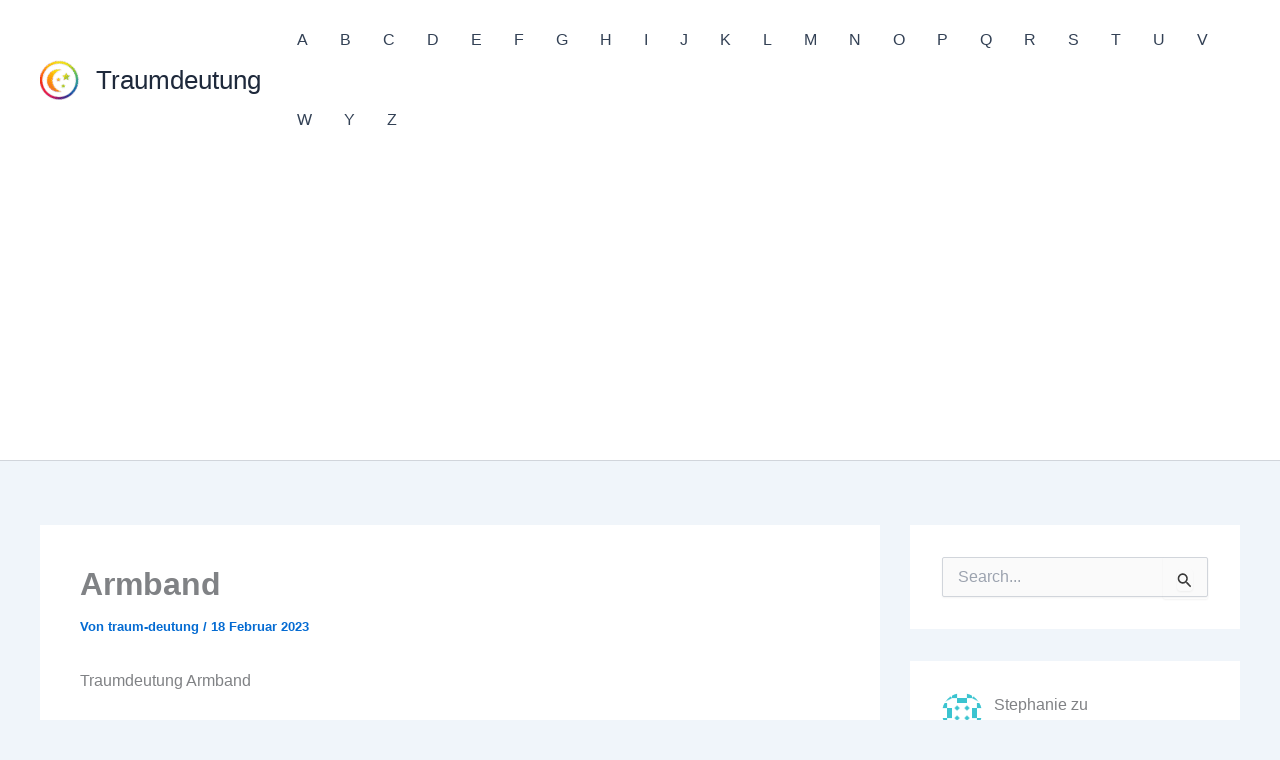

--- FILE ---
content_type: text/html; charset=UTF-8
request_url: https://www.traumedeuten.de/traumdeutung-armband/
body_size: 17032
content:
<!DOCTYPE html>
<html lang="de">
<head>
<meta charset="UTF-8">
<meta name="viewport" content="width=device-width, initial-scale=1">
	<link rel="profile" href="https://gmpg.org/xfn/11"> 
	<meta name='robots' content='index, follow, max-image-preview:large, max-snippet:-1, max-video-preview:-1' />

	<!-- This site is optimized with the Yoast SEO plugin v26.8 - https://yoast.com/product/yoast-seo-wordpress/ -->
	<title>Traumdeutung Armband - Bedeutung Traumsymbol Armband</title>
	<meta name="description" content="Traumdeutung Armband Ein Armband im Traum symbolisiert Schönheit, Einzigartigkeit und Wert. Es kann auch eine Verbindung zu einer Person oder einem Ort" />
	<link rel="canonical" href="https://www.traumedeuten.de/traumdeutung-armband/" />
	<meta property="og:locale" content="de_DE" />
	<meta property="og:type" content="article" />
	<meta property="og:title" content="Traumdeutung Armband - Bedeutung Traumsymbol Armband" />
	<meta property="og:description" content="Traumdeutung Armband Ein Armband im Traum symbolisiert Schönheit, Einzigartigkeit und Wert. Es kann auch eine Verbindung zu einer Person oder einem Ort" />
	<meta property="og:url" content="https://www.traumedeuten.de/traumdeutung-armband/" />
	<meta property="og:site_name" content="Traumdeutung" />
	<meta property="article:published_time" content="2023-02-18T11:20:28+00:00" />
	<meta property="og:image" content="https://www.traumedeuten.de/wp-content/uploads/2023/02/armband.jpg" />
	<meta property="og:image:width" content="1008" />
	<meta property="og:image:height" content="1280" />
	<meta property="og:image:type" content="image/jpeg" />
	<meta name="author" content="traum-deutung" />
	<meta name="twitter:card" content="summary_large_image" />
	<meta name="twitter:label1" content="Verfasst von" />
	<meta name="twitter:data1" content="traum-deutung" />
	<meta name="twitter:label2" content="Geschätzte Lesezeit" />
	<meta name="twitter:data2" content="2 Minuten" />
	<script type="application/ld+json" class="yoast-schema-graph">{"@context":"https://schema.org","@graph":[{"@type":"Article","@id":"https://www.traumedeuten.de/traumdeutung-armband/#article","isPartOf":{"@id":"https://www.traumedeuten.de/traumdeutung-armband/"},"author":{"name":"traum-deutung","@id":"https://www.traumedeuten.de/#/schema/person/60077bf4f8d55a3f31707fe8081e5f7b"},"headline":"Armband","datePublished":"2023-02-18T11:20:28+00:00","mainEntityOfPage":{"@id":"https://www.traumedeuten.de/traumdeutung-armband/"},"wordCount":419,"commentCount":0,"publisher":{"@id":"https://www.traumedeuten.de/#organization"},"image":{"@id":"https://www.traumedeuten.de/traumdeutung-armband/#primaryimage"},"thumbnailUrl":"https://www.traumedeuten.de/wp-content/uploads/2023/02/armband.jpg","articleSection":["A"],"inLanguage":"de","potentialAction":[{"@type":"CommentAction","name":"Comment","target":["https://www.traumedeuten.de/traumdeutung-armband/#respond"]}]},{"@type":"WebPage","@id":"https://www.traumedeuten.de/traumdeutung-armband/","url":"https://www.traumedeuten.de/traumdeutung-armband/","name":"Traumdeutung Armband - Bedeutung Traumsymbol Armband","isPartOf":{"@id":"https://www.traumedeuten.de/#website"},"primaryImageOfPage":{"@id":"https://www.traumedeuten.de/traumdeutung-armband/#primaryimage"},"image":{"@id":"https://www.traumedeuten.de/traumdeutung-armband/#primaryimage"},"thumbnailUrl":"https://www.traumedeuten.de/wp-content/uploads/2023/02/armband.jpg","datePublished":"2023-02-18T11:20:28+00:00","description":"Traumdeutung Armband Ein Armband im Traum symbolisiert Schönheit, Einzigartigkeit und Wert. Es kann auch eine Verbindung zu einer Person oder einem Ort","breadcrumb":{"@id":"https://www.traumedeuten.de/traumdeutung-armband/#breadcrumb"},"inLanguage":"de","potentialAction":[{"@type":"ReadAction","target":["https://www.traumedeuten.de/traumdeutung-armband/"]}]},{"@type":"ImageObject","inLanguage":"de","@id":"https://www.traumedeuten.de/traumdeutung-armband/#primaryimage","url":"https://www.traumedeuten.de/wp-content/uploads/2023/02/armband.jpg","contentUrl":"https://www.traumedeuten.de/wp-content/uploads/2023/02/armband.jpg","width":1008,"height":1280},{"@type":"BreadcrumbList","@id":"https://www.traumedeuten.de/traumdeutung-armband/#breadcrumb","itemListElement":[{"@type":"ListItem","position":1,"name":"Home","item":"https://www.traumedeuten.de/"},{"@type":"ListItem","position":2,"name":"Armband"}]},{"@type":"WebSite","@id":"https://www.traumedeuten.de/#website","url":"https://www.traumedeuten.de/","name":"Traumdeutung","description":"Symbole und Bedeutung","publisher":{"@id":"https://www.traumedeuten.de/#organization"},"potentialAction":[{"@type":"SearchAction","target":{"@type":"EntryPoint","urlTemplate":"https://www.traumedeuten.de/?s={search_term_string}"},"query-input":{"@type":"PropertyValueSpecification","valueRequired":true,"valueName":"search_term_string"}}],"inLanguage":"de"},{"@type":"Organization","@id":"https://www.traumedeuten.de/#organization","name":"Traumdeutung","url":"https://www.traumedeuten.de/","logo":{"@type":"ImageObject","inLanguage":"de","@id":"https://www.traumedeuten.de/#/schema/logo/image/","url":"https://www.traumedeuten.de/wp-content/uploads/2023/02/traumdeutung-logo.png","contentUrl":"https://www.traumedeuten.de/wp-content/uploads/2023/02/traumdeutung-logo.png","width":150,"height":150,"caption":"Traumdeutung"},"image":{"@id":"https://www.traumedeuten.de/#/schema/logo/image/"}},{"@type":"Person","@id":"https://www.traumedeuten.de/#/schema/person/60077bf4f8d55a3f31707fe8081e5f7b","name":"traum-deutung","image":{"@type":"ImageObject","inLanguage":"de","@id":"https://www.traumedeuten.de/#/schema/person/image/","url":"https://secure.gravatar.com/avatar/c7dfcdc5ca0f30954f41c601fa778bad5af9cfa76afea52614d8b0f9ed9a9b52?s=96&d=identicon&r=g","contentUrl":"https://secure.gravatar.com/avatar/c7dfcdc5ca0f30954f41c601fa778bad5af9cfa76afea52614d8b0f9ed9a9b52?s=96&d=identicon&r=g","caption":"traum-deutung"},"url":"https://www.traumedeuten.de/traumdeutung-author/traum-deutung/"}]}</script>
	<!-- / Yoast SEO plugin. -->


<link rel="alternate" type="application/rss+xml" title="Traumdeutung &raquo; Feed" href="https://www.traumedeuten.de/feed/" />
<link rel="alternate" type="application/rss+xml" title="Traumdeutung &raquo; Kommentar-Feed" href="https://www.traumedeuten.de/comments/feed/" />
<link rel="alternate" type="application/rss+xml" title="Traumdeutung &raquo; Armband-Kommentar-Feed" href="https://www.traumedeuten.de/traumdeutung-armband/feed/" />
<link rel="alternate" title="oEmbed (JSON)" type="application/json+oembed" href="https://www.traumedeuten.de/wp-json/oembed/1.0/embed?url=https%3A%2F%2Fwww.traumedeuten.de%2Ftraumdeutung-armband%2F" />
<link rel="alternate" title="oEmbed (XML)" type="text/xml+oembed" href="https://www.traumedeuten.de/wp-json/oembed/1.0/embed?url=https%3A%2F%2Fwww.traumedeuten.de%2Ftraumdeutung-armband%2F&#038;format=xml" />
<style id='wp-img-auto-sizes-contain-inline-css'>
img:is([sizes=auto i],[sizes^="auto," i]){contain-intrinsic-size:3000px 1500px}
/*# sourceURL=wp-img-auto-sizes-contain-inline-css */
</style>
<link rel='stylesheet' id='astra-theme-css-css' href='https://www.traumedeuten.de/wp-content/themes/astra/assets/css/minified/main.min.css?ver=4.12.0' media='all' />
<link rel='stylesheet' id='astra-theme-dynamic-css' href='https://www.traumedeuten.de/wp-content/uploads/astra/astra-theme-dynamic-css-post-1080.css?ver=1769081433' media='all' />
<style id='wp-emoji-styles-inline-css'>

	img.wp-smiley, img.emoji {
		display: inline !important;
		border: none !important;
		box-shadow: none !important;
		height: 1em !important;
		width: 1em !important;
		margin: 0 0.07em !important;
		vertical-align: -0.1em !important;
		background: none !important;
		padding: 0 !important;
	}
/*# sourceURL=wp-emoji-styles-inline-css */
</style>
<style id='wp-block-library-inline-css'>
:root{--wp-block-synced-color:#7a00df;--wp-block-synced-color--rgb:122,0,223;--wp-bound-block-color:var(--wp-block-synced-color);--wp-editor-canvas-background:#ddd;--wp-admin-theme-color:#007cba;--wp-admin-theme-color--rgb:0,124,186;--wp-admin-theme-color-darker-10:#006ba1;--wp-admin-theme-color-darker-10--rgb:0,107,160.5;--wp-admin-theme-color-darker-20:#005a87;--wp-admin-theme-color-darker-20--rgb:0,90,135;--wp-admin-border-width-focus:2px}@media (min-resolution:192dpi){:root{--wp-admin-border-width-focus:1.5px}}.wp-element-button{cursor:pointer}:root .has-very-light-gray-background-color{background-color:#eee}:root .has-very-dark-gray-background-color{background-color:#313131}:root .has-very-light-gray-color{color:#eee}:root .has-very-dark-gray-color{color:#313131}:root .has-vivid-green-cyan-to-vivid-cyan-blue-gradient-background{background:linear-gradient(135deg,#00d084,#0693e3)}:root .has-purple-crush-gradient-background{background:linear-gradient(135deg,#34e2e4,#4721fb 50%,#ab1dfe)}:root .has-hazy-dawn-gradient-background{background:linear-gradient(135deg,#faaca8,#dad0ec)}:root .has-subdued-olive-gradient-background{background:linear-gradient(135deg,#fafae1,#67a671)}:root .has-atomic-cream-gradient-background{background:linear-gradient(135deg,#fdd79a,#004a59)}:root .has-nightshade-gradient-background{background:linear-gradient(135deg,#330968,#31cdcf)}:root .has-midnight-gradient-background{background:linear-gradient(135deg,#020381,#2874fc)}:root{--wp--preset--font-size--normal:16px;--wp--preset--font-size--huge:42px}.has-regular-font-size{font-size:1em}.has-larger-font-size{font-size:2.625em}.has-normal-font-size{font-size:var(--wp--preset--font-size--normal)}.has-huge-font-size{font-size:var(--wp--preset--font-size--huge)}.has-text-align-center{text-align:center}.has-text-align-left{text-align:left}.has-text-align-right{text-align:right}.has-fit-text{white-space:nowrap!important}#end-resizable-editor-section{display:none}.aligncenter{clear:both}.items-justified-left{justify-content:flex-start}.items-justified-center{justify-content:center}.items-justified-right{justify-content:flex-end}.items-justified-space-between{justify-content:space-between}.screen-reader-text{border:0;clip-path:inset(50%);height:1px;margin:-1px;overflow:hidden;padding:0;position:absolute;width:1px;word-wrap:normal!important}.screen-reader-text:focus{background-color:#ddd;clip-path:none;color:#444;display:block;font-size:1em;height:auto;left:5px;line-height:normal;padding:15px 23px 14px;text-decoration:none;top:5px;width:auto;z-index:100000}html :where(.has-border-color){border-style:solid}html :where([style*=border-top-color]){border-top-style:solid}html :where([style*=border-right-color]){border-right-style:solid}html :where([style*=border-bottom-color]){border-bottom-style:solid}html :where([style*=border-left-color]){border-left-style:solid}html :where([style*=border-width]){border-style:solid}html :where([style*=border-top-width]){border-top-style:solid}html :where([style*=border-right-width]){border-right-style:solid}html :where([style*=border-bottom-width]){border-bottom-style:solid}html :where([style*=border-left-width]){border-left-style:solid}html :where(img[class*=wp-image-]){height:auto;max-width:100%}:where(figure){margin:0 0 1em}html :where(.is-position-sticky){--wp-admin--admin-bar--position-offset:var(--wp-admin--admin-bar--height,0px)}@media screen and (max-width:600px){html :where(.is-position-sticky){--wp-admin--admin-bar--position-offset:0px}}

/*# sourceURL=wp-block-library-inline-css */
</style><style id='wp-block-latest-comments-inline-css'>
ol.wp-block-latest-comments{box-sizing:border-box;margin-left:0}:where(.wp-block-latest-comments:not([style*=line-height] .wp-block-latest-comments__comment)){line-height:1.1}:where(.wp-block-latest-comments:not([style*=line-height] .wp-block-latest-comments__comment-excerpt p)){line-height:1.8}.has-dates :where(.wp-block-latest-comments:not([style*=line-height])),.has-excerpts :where(.wp-block-latest-comments:not([style*=line-height])){line-height:1.5}.wp-block-latest-comments .wp-block-latest-comments{padding-left:0}.wp-block-latest-comments__comment{list-style:none;margin-bottom:1em}.has-avatars .wp-block-latest-comments__comment{list-style:none;min-height:2.25em}.has-avatars .wp-block-latest-comments__comment .wp-block-latest-comments__comment-excerpt,.has-avatars .wp-block-latest-comments__comment .wp-block-latest-comments__comment-meta{margin-left:3.25em}.wp-block-latest-comments__comment-excerpt p{font-size:.875em;margin:.36em 0 1.4em}.wp-block-latest-comments__comment-date{display:block;font-size:.75em}.wp-block-latest-comments .avatar,.wp-block-latest-comments__comment-avatar{border-radius:1.5em;display:block;float:left;height:2.5em;margin-right:.75em;width:2.5em}.wp-block-latest-comments[class*=-font-size] a,.wp-block-latest-comments[style*=font-size] a{font-size:inherit}
/*# sourceURL=https://www.traumedeuten.de/wp-includes/blocks/latest-comments/style.min.css */
</style>
<style id='wp-block-latest-posts-inline-css'>
.wp-block-latest-posts{box-sizing:border-box}.wp-block-latest-posts.alignleft{margin-right:2em}.wp-block-latest-posts.alignright{margin-left:2em}.wp-block-latest-posts.wp-block-latest-posts__list{list-style:none}.wp-block-latest-posts.wp-block-latest-posts__list li{clear:both;overflow-wrap:break-word}.wp-block-latest-posts.is-grid{display:flex;flex-wrap:wrap}.wp-block-latest-posts.is-grid li{margin:0 1.25em 1.25em 0;width:100%}@media (min-width:600px){.wp-block-latest-posts.columns-2 li{width:calc(50% - .625em)}.wp-block-latest-posts.columns-2 li:nth-child(2n){margin-right:0}.wp-block-latest-posts.columns-3 li{width:calc(33.33333% - .83333em)}.wp-block-latest-posts.columns-3 li:nth-child(3n){margin-right:0}.wp-block-latest-posts.columns-4 li{width:calc(25% - .9375em)}.wp-block-latest-posts.columns-4 li:nth-child(4n){margin-right:0}.wp-block-latest-posts.columns-5 li{width:calc(20% - 1em)}.wp-block-latest-posts.columns-5 li:nth-child(5n){margin-right:0}.wp-block-latest-posts.columns-6 li{width:calc(16.66667% - 1.04167em)}.wp-block-latest-posts.columns-6 li:nth-child(6n){margin-right:0}}:root :where(.wp-block-latest-posts.is-grid){padding:0}:root :where(.wp-block-latest-posts.wp-block-latest-posts__list){padding-left:0}.wp-block-latest-posts__post-author,.wp-block-latest-posts__post-date{display:block;font-size:.8125em}.wp-block-latest-posts__post-excerpt,.wp-block-latest-posts__post-full-content{margin-bottom:1em;margin-top:.5em}.wp-block-latest-posts__featured-image a{display:inline-block}.wp-block-latest-posts__featured-image img{height:auto;max-width:100%;width:auto}.wp-block-latest-posts__featured-image.alignleft{float:left;margin-right:1em}.wp-block-latest-posts__featured-image.alignright{float:right;margin-left:1em}.wp-block-latest-posts__featured-image.aligncenter{margin-bottom:1em;text-align:center}
/*# sourceURL=https://www.traumedeuten.de/wp-includes/blocks/latest-posts/style.min.css */
</style>
<style id='global-styles-inline-css'>
:root{--wp--preset--aspect-ratio--square: 1;--wp--preset--aspect-ratio--4-3: 4/3;--wp--preset--aspect-ratio--3-4: 3/4;--wp--preset--aspect-ratio--3-2: 3/2;--wp--preset--aspect-ratio--2-3: 2/3;--wp--preset--aspect-ratio--16-9: 16/9;--wp--preset--aspect-ratio--9-16: 9/16;--wp--preset--color--black: #000000;--wp--preset--color--cyan-bluish-gray: #abb8c3;--wp--preset--color--white: #ffffff;--wp--preset--color--pale-pink: #f78da7;--wp--preset--color--vivid-red: #cf2e2e;--wp--preset--color--luminous-vivid-orange: #ff6900;--wp--preset--color--luminous-vivid-amber: #fcb900;--wp--preset--color--light-green-cyan: #7bdcb5;--wp--preset--color--vivid-green-cyan: #00d084;--wp--preset--color--pale-cyan-blue: #8ed1fc;--wp--preset--color--vivid-cyan-blue: #0693e3;--wp--preset--color--vivid-purple: #9b51e0;--wp--preset--color--ast-global-color-0: var(--ast-global-color-0);--wp--preset--color--ast-global-color-1: var(--ast-global-color-1);--wp--preset--color--ast-global-color-2: var(--ast-global-color-2);--wp--preset--color--ast-global-color-3: var(--ast-global-color-3);--wp--preset--color--ast-global-color-4: var(--ast-global-color-4);--wp--preset--color--ast-global-color-5: var(--ast-global-color-5);--wp--preset--color--ast-global-color-6: var(--ast-global-color-6);--wp--preset--color--ast-global-color-7: var(--ast-global-color-7);--wp--preset--color--ast-global-color-8: var(--ast-global-color-8);--wp--preset--gradient--vivid-cyan-blue-to-vivid-purple: linear-gradient(135deg,rgb(6,147,227) 0%,rgb(155,81,224) 100%);--wp--preset--gradient--light-green-cyan-to-vivid-green-cyan: linear-gradient(135deg,rgb(122,220,180) 0%,rgb(0,208,130) 100%);--wp--preset--gradient--luminous-vivid-amber-to-luminous-vivid-orange: linear-gradient(135deg,rgb(252,185,0) 0%,rgb(255,105,0) 100%);--wp--preset--gradient--luminous-vivid-orange-to-vivid-red: linear-gradient(135deg,rgb(255,105,0) 0%,rgb(207,46,46) 100%);--wp--preset--gradient--very-light-gray-to-cyan-bluish-gray: linear-gradient(135deg,rgb(238,238,238) 0%,rgb(169,184,195) 100%);--wp--preset--gradient--cool-to-warm-spectrum: linear-gradient(135deg,rgb(74,234,220) 0%,rgb(151,120,209) 20%,rgb(207,42,186) 40%,rgb(238,44,130) 60%,rgb(251,105,98) 80%,rgb(254,248,76) 100%);--wp--preset--gradient--blush-light-purple: linear-gradient(135deg,rgb(255,206,236) 0%,rgb(152,150,240) 100%);--wp--preset--gradient--blush-bordeaux: linear-gradient(135deg,rgb(254,205,165) 0%,rgb(254,45,45) 50%,rgb(107,0,62) 100%);--wp--preset--gradient--luminous-dusk: linear-gradient(135deg,rgb(255,203,112) 0%,rgb(199,81,192) 50%,rgb(65,88,208) 100%);--wp--preset--gradient--pale-ocean: linear-gradient(135deg,rgb(255,245,203) 0%,rgb(182,227,212) 50%,rgb(51,167,181) 100%);--wp--preset--gradient--electric-grass: linear-gradient(135deg,rgb(202,248,128) 0%,rgb(113,206,126) 100%);--wp--preset--gradient--midnight: linear-gradient(135deg,rgb(2,3,129) 0%,rgb(40,116,252) 100%);--wp--preset--font-size--small: 13px;--wp--preset--font-size--medium: 20px;--wp--preset--font-size--large: 36px;--wp--preset--font-size--x-large: 42px;--wp--preset--spacing--20: 0.44rem;--wp--preset--spacing--30: 0.67rem;--wp--preset--spacing--40: 1rem;--wp--preset--spacing--50: 1.5rem;--wp--preset--spacing--60: 2.25rem;--wp--preset--spacing--70: 3.38rem;--wp--preset--spacing--80: 5.06rem;--wp--preset--shadow--natural: 6px 6px 9px rgba(0, 0, 0, 0.2);--wp--preset--shadow--deep: 12px 12px 50px rgba(0, 0, 0, 0.4);--wp--preset--shadow--sharp: 6px 6px 0px rgba(0, 0, 0, 0.2);--wp--preset--shadow--outlined: 6px 6px 0px -3px rgb(255, 255, 255), 6px 6px rgb(0, 0, 0);--wp--preset--shadow--crisp: 6px 6px 0px rgb(0, 0, 0);}:root { --wp--style--global--content-size: var(--wp--custom--ast-content-width-size);--wp--style--global--wide-size: var(--wp--custom--ast-wide-width-size); }:where(body) { margin: 0; }.wp-site-blocks > .alignleft { float: left; margin-right: 2em; }.wp-site-blocks > .alignright { float: right; margin-left: 2em; }.wp-site-blocks > .aligncenter { justify-content: center; margin-left: auto; margin-right: auto; }:where(.wp-site-blocks) > * { margin-block-start: 24px; margin-block-end: 0; }:where(.wp-site-blocks) > :first-child { margin-block-start: 0; }:where(.wp-site-blocks) > :last-child { margin-block-end: 0; }:root { --wp--style--block-gap: 24px; }:root :where(.is-layout-flow) > :first-child{margin-block-start: 0;}:root :where(.is-layout-flow) > :last-child{margin-block-end: 0;}:root :where(.is-layout-flow) > *{margin-block-start: 24px;margin-block-end: 0;}:root :where(.is-layout-constrained) > :first-child{margin-block-start: 0;}:root :where(.is-layout-constrained) > :last-child{margin-block-end: 0;}:root :where(.is-layout-constrained) > *{margin-block-start: 24px;margin-block-end: 0;}:root :where(.is-layout-flex){gap: 24px;}:root :where(.is-layout-grid){gap: 24px;}.is-layout-flow > .alignleft{float: left;margin-inline-start: 0;margin-inline-end: 2em;}.is-layout-flow > .alignright{float: right;margin-inline-start: 2em;margin-inline-end: 0;}.is-layout-flow > .aligncenter{margin-left: auto !important;margin-right: auto !important;}.is-layout-constrained > .alignleft{float: left;margin-inline-start: 0;margin-inline-end: 2em;}.is-layout-constrained > .alignright{float: right;margin-inline-start: 2em;margin-inline-end: 0;}.is-layout-constrained > .aligncenter{margin-left: auto !important;margin-right: auto !important;}.is-layout-constrained > :where(:not(.alignleft):not(.alignright):not(.alignfull)){max-width: var(--wp--style--global--content-size);margin-left: auto !important;margin-right: auto !important;}.is-layout-constrained > .alignwide{max-width: var(--wp--style--global--wide-size);}body .is-layout-flex{display: flex;}.is-layout-flex{flex-wrap: wrap;align-items: center;}.is-layout-flex > :is(*, div){margin: 0;}body .is-layout-grid{display: grid;}.is-layout-grid > :is(*, div){margin: 0;}body{padding-top: 0px;padding-right: 0px;padding-bottom: 0px;padding-left: 0px;}a:where(:not(.wp-element-button)){text-decoration: none;}:root :where(.wp-element-button, .wp-block-button__link){background-color: #32373c;border-width: 0;color: #fff;font-family: inherit;font-size: inherit;font-style: inherit;font-weight: inherit;letter-spacing: inherit;line-height: inherit;padding-top: calc(0.667em + 2px);padding-right: calc(1.333em + 2px);padding-bottom: calc(0.667em + 2px);padding-left: calc(1.333em + 2px);text-decoration: none;text-transform: inherit;}.has-black-color{color: var(--wp--preset--color--black) !important;}.has-cyan-bluish-gray-color{color: var(--wp--preset--color--cyan-bluish-gray) !important;}.has-white-color{color: var(--wp--preset--color--white) !important;}.has-pale-pink-color{color: var(--wp--preset--color--pale-pink) !important;}.has-vivid-red-color{color: var(--wp--preset--color--vivid-red) !important;}.has-luminous-vivid-orange-color{color: var(--wp--preset--color--luminous-vivid-orange) !important;}.has-luminous-vivid-amber-color{color: var(--wp--preset--color--luminous-vivid-amber) !important;}.has-light-green-cyan-color{color: var(--wp--preset--color--light-green-cyan) !important;}.has-vivid-green-cyan-color{color: var(--wp--preset--color--vivid-green-cyan) !important;}.has-pale-cyan-blue-color{color: var(--wp--preset--color--pale-cyan-blue) !important;}.has-vivid-cyan-blue-color{color: var(--wp--preset--color--vivid-cyan-blue) !important;}.has-vivid-purple-color{color: var(--wp--preset--color--vivid-purple) !important;}.has-ast-global-color-0-color{color: var(--wp--preset--color--ast-global-color-0) !important;}.has-ast-global-color-1-color{color: var(--wp--preset--color--ast-global-color-1) !important;}.has-ast-global-color-2-color{color: var(--wp--preset--color--ast-global-color-2) !important;}.has-ast-global-color-3-color{color: var(--wp--preset--color--ast-global-color-3) !important;}.has-ast-global-color-4-color{color: var(--wp--preset--color--ast-global-color-4) !important;}.has-ast-global-color-5-color{color: var(--wp--preset--color--ast-global-color-5) !important;}.has-ast-global-color-6-color{color: var(--wp--preset--color--ast-global-color-6) !important;}.has-ast-global-color-7-color{color: var(--wp--preset--color--ast-global-color-7) !important;}.has-ast-global-color-8-color{color: var(--wp--preset--color--ast-global-color-8) !important;}.has-black-background-color{background-color: var(--wp--preset--color--black) !important;}.has-cyan-bluish-gray-background-color{background-color: var(--wp--preset--color--cyan-bluish-gray) !important;}.has-white-background-color{background-color: var(--wp--preset--color--white) !important;}.has-pale-pink-background-color{background-color: var(--wp--preset--color--pale-pink) !important;}.has-vivid-red-background-color{background-color: var(--wp--preset--color--vivid-red) !important;}.has-luminous-vivid-orange-background-color{background-color: var(--wp--preset--color--luminous-vivid-orange) !important;}.has-luminous-vivid-amber-background-color{background-color: var(--wp--preset--color--luminous-vivid-amber) !important;}.has-light-green-cyan-background-color{background-color: var(--wp--preset--color--light-green-cyan) !important;}.has-vivid-green-cyan-background-color{background-color: var(--wp--preset--color--vivid-green-cyan) !important;}.has-pale-cyan-blue-background-color{background-color: var(--wp--preset--color--pale-cyan-blue) !important;}.has-vivid-cyan-blue-background-color{background-color: var(--wp--preset--color--vivid-cyan-blue) !important;}.has-vivid-purple-background-color{background-color: var(--wp--preset--color--vivid-purple) !important;}.has-ast-global-color-0-background-color{background-color: var(--wp--preset--color--ast-global-color-0) !important;}.has-ast-global-color-1-background-color{background-color: var(--wp--preset--color--ast-global-color-1) !important;}.has-ast-global-color-2-background-color{background-color: var(--wp--preset--color--ast-global-color-2) !important;}.has-ast-global-color-3-background-color{background-color: var(--wp--preset--color--ast-global-color-3) !important;}.has-ast-global-color-4-background-color{background-color: var(--wp--preset--color--ast-global-color-4) !important;}.has-ast-global-color-5-background-color{background-color: var(--wp--preset--color--ast-global-color-5) !important;}.has-ast-global-color-6-background-color{background-color: var(--wp--preset--color--ast-global-color-6) !important;}.has-ast-global-color-7-background-color{background-color: var(--wp--preset--color--ast-global-color-7) !important;}.has-ast-global-color-8-background-color{background-color: var(--wp--preset--color--ast-global-color-8) !important;}.has-black-border-color{border-color: var(--wp--preset--color--black) !important;}.has-cyan-bluish-gray-border-color{border-color: var(--wp--preset--color--cyan-bluish-gray) !important;}.has-white-border-color{border-color: var(--wp--preset--color--white) !important;}.has-pale-pink-border-color{border-color: var(--wp--preset--color--pale-pink) !important;}.has-vivid-red-border-color{border-color: var(--wp--preset--color--vivid-red) !important;}.has-luminous-vivid-orange-border-color{border-color: var(--wp--preset--color--luminous-vivid-orange) !important;}.has-luminous-vivid-amber-border-color{border-color: var(--wp--preset--color--luminous-vivid-amber) !important;}.has-light-green-cyan-border-color{border-color: var(--wp--preset--color--light-green-cyan) !important;}.has-vivid-green-cyan-border-color{border-color: var(--wp--preset--color--vivid-green-cyan) !important;}.has-pale-cyan-blue-border-color{border-color: var(--wp--preset--color--pale-cyan-blue) !important;}.has-vivid-cyan-blue-border-color{border-color: var(--wp--preset--color--vivid-cyan-blue) !important;}.has-vivid-purple-border-color{border-color: var(--wp--preset--color--vivid-purple) !important;}.has-ast-global-color-0-border-color{border-color: var(--wp--preset--color--ast-global-color-0) !important;}.has-ast-global-color-1-border-color{border-color: var(--wp--preset--color--ast-global-color-1) !important;}.has-ast-global-color-2-border-color{border-color: var(--wp--preset--color--ast-global-color-2) !important;}.has-ast-global-color-3-border-color{border-color: var(--wp--preset--color--ast-global-color-3) !important;}.has-ast-global-color-4-border-color{border-color: var(--wp--preset--color--ast-global-color-4) !important;}.has-ast-global-color-5-border-color{border-color: var(--wp--preset--color--ast-global-color-5) !important;}.has-ast-global-color-6-border-color{border-color: var(--wp--preset--color--ast-global-color-6) !important;}.has-ast-global-color-7-border-color{border-color: var(--wp--preset--color--ast-global-color-7) !important;}.has-ast-global-color-8-border-color{border-color: var(--wp--preset--color--ast-global-color-8) !important;}.has-vivid-cyan-blue-to-vivid-purple-gradient-background{background: var(--wp--preset--gradient--vivid-cyan-blue-to-vivid-purple) !important;}.has-light-green-cyan-to-vivid-green-cyan-gradient-background{background: var(--wp--preset--gradient--light-green-cyan-to-vivid-green-cyan) !important;}.has-luminous-vivid-amber-to-luminous-vivid-orange-gradient-background{background: var(--wp--preset--gradient--luminous-vivid-amber-to-luminous-vivid-orange) !important;}.has-luminous-vivid-orange-to-vivid-red-gradient-background{background: var(--wp--preset--gradient--luminous-vivid-orange-to-vivid-red) !important;}.has-very-light-gray-to-cyan-bluish-gray-gradient-background{background: var(--wp--preset--gradient--very-light-gray-to-cyan-bluish-gray) !important;}.has-cool-to-warm-spectrum-gradient-background{background: var(--wp--preset--gradient--cool-to-warm-spectrum) !important;}.has-blush-light-purple-gradient-background{background: var(--wp--preset--gradient--blush-light-purple) !important;}.has-blush-bordeaux-gradient-background{background: var(--wp--preset--gradient--blush-bordeaux) !important;}.has-luminous-dusk-gradient-background{background: var(--wp--preset--gradient--luminous-dusk) !important;}.has-pale-ocean-gradient-background{background: var(--wp--preset--gradient--pale-ocean) !important;}.has-electric-grass-gradient-background{background: var(--wp--preset--gradient--electric-grass) !important;}.has-midnight-gradient-background{background: var(--wp--preset--gradient--midnight) !important;}.has-small-font-size{font-size: var(--wp--preset--font-size--small) !important;}.has-medium-font-size{font-size: var(--wp--preset--font-size--medium) !important;}.has-large-font-size{font-size: var(--wp--preset--font-size--large) !important;}.has-x-large-font-size{font-size: var(--wp--preset--font-size--x-large) !important;}
/*# sourceURL=global-styles-inline-css */
</style>

<link rel='stylesheet' id='kk-star-ratings-css' href='https://www.traumedeuten.de/wp-content/plugins/kk-star-ratings/src/core/public/css/kk-star-ratings.min.css?ver=5.4.10.3' media='all' />
<link rel='stylesheet' id='astra-addon-css-css' href='https://www.traumedeuten.de/wp-content/uploads/astra-addon/astra-addon-696ff020382da9-31463060.css?ver=4.12.0' media='all' />
<link rel='stylesheet' id='astra-addon-dynamic-css' href='https://www.traumedeuten.de/wp-content/uploads/astra-addon/astra-addon-dynamic-css-post-1080.css?ver=1769081433' media='all' />
<link rel='stylesheet' id='astra-child-theme-css-css' href='https://www.traumedeuten.de/wp-content/themes/astra-child/style.css?ver=1.0.0' media='all' />
<script src="https://www.traumedeuten.de/wp-content/themes/astra/assets/js/minified/flexibility.min.js?ver=4.12.0" id="astra-flexibility-js"></script>
<script id="astra-flexibility-js-after">
typeof flexibility !== "undefined" && flexibility(document.documentElement);
//# sourceURL=astra-flexibility-js-after
</script>
<script src="https://www.traumedeuten.de/wp-includes/js/jquery/jquery.min.js?ver=3.7.1" id="jquery-core-js"></script>
<script src="https://www.traumedeuten.de/wp-includes/js/jquery/jquery-migrate.min.js?ver=3.4.1" id="jquery-migrate-js"></script>
<link rel="https://api.w.org/" href="https://www.traumedeuten.de/wp-json/" /><link rel="alternate" title="JSON" type="application/json" href="https://www.traumedeuten.de/wp-json/wp/v2/posts/1080" /><link rel="EditURI" type="application/rsd+xml" title="RSD" href="https://www.traumedeuten.de/xmlrpc.php?rsd" />
<meta name="generator" content="WordPress 6.9" />
<link rel='shortlink' href='https://www.traumedeuten.de/?p=1080' />
<!-- Google Analytics -->
<script async src="https://pagead2.googlesyndication.com/pagead/js/adsbygoogle.js?client=ca-pub-1440353172229341"
     crossorigin="anonymous"></script>
<link rel="pingback" href="https://www.traumedeuten.de/xmlrpc.php">
<link rel="amphtml" href="https://www.traumedeuten.de/traumdeutung-armband/amp/"><link rel="icon" href="https://www.traumedeuten.de/wp-content/uploads/2023/02/dreams.png" sizes="32x32" />
<link rel="icon" href="https://www.traumedeuten.de/wp-content/uploads/2023/02/dreams.png" sizes="192x192" />
<link rel="apple-touch-icon" href="https://www.traumedeuten.de/wp-content/uploads/2023/02/dreams.png" />
<meta name="msapplication-TileImage" content="https://www.traumedeuten.de/wp-content/uploads/2023/02/dreams.png" />
<link rel='stylesheet' id='lwptoc-main-css' href='https://www.traumedeuten.de/wp-content/plugins/luckywp-table-of-contents/front/assets/main.min.css?ver=2.1.14' media='all' />
</head>

<body itemtype='https://schema.org/Blog' itemscope='itemscope' class="wp-singular post-template-default single single-post postid-1080 single-format-standard wp-custom-logo wp-embed-responsive wp-theme-astra wp-child-theme-astra-child ast-desktop ast-separate-container ast-two-container ast-right-sidebar astra-4.12.0 group-blog ast-blog-single-style-1 ast-single-post ast-inherit-site-logo-transparent ast-hfb-header ast-sticky-header-shrink ast-inherit-site-logo-sticky ast-normal-title-enabled astra-addon-4.12.0">

<a
	class="skip-link screen-reader-text"
	href="#content">
		Zum Inhalt springen</a>

<div
class="hfeed site" id="page">
			<header
		class="site-header header-main-layout-1 ast-primary-menu-enabled ast-logo-title-inline ast-hide-custom-menu-mobile ast-builder-menu-toggle-icon ast-mobile-header-inline" id="masthead" itemtype="https://schema.org/WPHeader" itemscope="itemscope" itemid="#masthead"		>
			<div id="ast-desktop-header" data-toggle-type="dropdown">
		<div class="ast-main-header-wrap main-header-bar-wrap ">
		<div class="ast-primary-header-bar ast-primary-header main-header-bar site-header-focus-item" data-section="section-primary-header-builder">
						<div class="site-primary-header-wrap ast-builder-grid-row-container site-header-focus-item ast-container" data-section="section-primary-header-builder">
				<div class="ast-builder-grid-row ast-builder-grid-row-has-sides ast-builder-grid-row-no-center">
											<div class="site-header-primary-section-left site-header-section ast-flex site-header-section-left">
									<div class="ast-builder-layout-element ast-flex site-header-focus-item" data-section="title_tagline">
							<div
				class="site-branding ast-site-identity" itemtype="https://schema.org/Organization" itemscope="itemscope"				>
					<span class="site-logo-img"><a href="https://www.traumedeuten.de/" class="custom-logo-link" rel="home"><img width="40" height="40" src="https://www.traumedeuten.de/wp-content/uploads/2023/02/traumdeutung-logo-40x40.png" class="custom-logo" alt="Traumdeutung" decoding="async" srcset="https://www.traumedeuten.de/wp-content/uploads/2023/02/traumdeutung-logo-40x40.png 40w, https://www.traumedeuten.de/wp-content/uploads/2023/02/traumdeutung-logo.png 150w" sizes="(max-width: 40px) 100vw, 40px" /></a></span><div class="ast-site-title-wrap">
						<span class="site-title" itemprop="name">
				<a href="https://www.traumedeuten.de/" rel="home" itemprop="url" >
					Traumdeutung
				</a>
			</span>
						
				</div>				</div>
			<!-- .site-branding -->
					</div>
								</div>
																								<div class="site-header-primary-section-right site-header-section ast-flex ast-grid-right-section">
										<div class="ast-builder-menu-1 ast-builder-menu ast-flex ast-builder-menu-1-focus-item ast-builder-layout-element site-header-focus-item" data-section="section-hb-menu-1">
			<div class="ast-main-header-bar-alignment"><div class="main-header-bar-navigation"><nav class="site-navigation ast-flex-grow-1 navigation-accessibility site-header-focus-item" id="primary-site-navigation-desktop" aria-label="Primäre Website-Navigation" itemtype="https://schema.org/SiteNavigationElement" itemscope="itemscope"><div class="main-navigation ast-inline-flex"><ul id="ast-hf-menu-1" class="main-header-menu ast-menu-shadow ast-nav-menu ast-flex  submenu-with-border stack-on-mobile"><li id="menu-item-778" class="menu-item menu-item-type-taxonomy menu-item-object-category current-post-ancestor current-menu-parent current-post-parent menu-item-778"><a href="https://www.traumedeuten.de/traumdeutung-category/a/" class="menu-link">A</a></li>
<li id="menu-item-779" class="menu-item menu-item-type-taxonomy menu-item-object-category menu-item-779"><a href="https://www.traumedeuten.de/traumdeutung-category/b/" class="menu-link">B</a></li>
<li id="menu-item-780" class="menu-item menu-item-type-taxonomy menu-item-object-category menu-item-780"><a href="https://www.traumedeuten.de/traumdeutung-category/c/" class="menu-link">C</a></li>
<li id="menu-item-781" class="menu-item menu-item-type-taxonomy menu-item-object-category menu-item-781"><a href="https://www.traumedeuten.de/traumdeutung-category/d/" class="menu-link">D</a></li>
<li id="menu-item-782" class="menu-item menu-item-type-taxonomy menu-item-object-category menu-item-782"><a href="https://www.traumedeuten.de/traumdeutung-category/e/" class="menu-link">E</a></li>
<li id="menu-item-783" class="menu-item menu-item-type-taxonomy menu-item-object-category menu-item-783"><a href="https://www.traumedeuten.de/traumdeutung-category/f/" class="menu-link">F</a></li>
<li id="menu-item-784" class="menu-item menu-item-type-taxonomy menu-item-object-category menu-item-784"><a href="https://www.traumedeuten.de/traumdeutung-category/g/" class="menu-link">G</a></li>
<li id="menu-item-785" class="menu-item menu-item-type-taxonomy menu-item-object-category menu-item-785"><a href="https://www.traumedeuten.de/traumdeutung-category/h/" class="menu-link">H</a></li>
<li id="menu-item-786" class="menu-item menu-item-type-taxonomy menu-item-object-category menu-item-786"><a href="https://www.traumedeuten.de/traumdeutung-category/i/" class="menu-link">I</a></li>
<li id="menu-item-787" class="menu-item menu-item-type-taxonomy menu-item-object-category menu-item-787"><a href="https://www.traumedeuten.de/traumdeutung-category/j/" class="menu-link">J</a></li>
<li id="menu-item-788" class="menu-item menu-item-type-taxonomy menu-item-object-category menu-item-788"><a href="https://www.traumedeuten.de/traumdeutung-category/k/" class="menu-link">K</a></li>
<li id="menu-item-789" class="menu-item menu-item-type-taxonomy menu-item-object-category menu-item-789"><a href="https://www.traumedeuten.de/traumdeutung-category/l/" class="menu-link">L</a></li>
<li id="menu-item-790" class="menu-item menu-item-type-taxonomy menu-item-object-category menu-item-790"><a href="https://www.traumedeuten.de/traumdeutung-category/m/" class="menu-link">M</a></li>
<li id="menu-item-791" class="menu-item menu-item-type-taxonomy menu-item-object-category menu-item-791"><a href="https://www.traumedeuten.de/traumdeutung-category/n/" class="menu-link">N</a></li>
<li id="menu-item-792" class="menu-item menu-item-type-taxonomy menu-item-object-category menu-item-792"><a href="https://www.traumedeuten.de/traumdeutung-category/o/" class="menu-link">O</a></li>
<li id="menu-item-793" class="menu-item menu-item-type-taxonomy menu-item-object-category menu-item-793"><a href="https://www.traumedeuten.de/traumdeutung-category/p/" class="menu-link">P</a></li>
<li id="menu-item-794" class="menu-item menu-item-type-taxonomy menu-item-object-category menu-item-794"><a href="https://www.traumedeuten.de/traumdeutung-category/q/" class="menu-link">Q</a></li>
<li id="menu-item-795" class="menu-item menu-item-type-taxonomy menu-item-object-category menu-item-795"><a href="https://www.traumedeuten.de/traumdeutung-category/r/" class="menu-link">R</a></li>
<li id="menu-item-796" class="menu-item menu-item-type-taxonomy menu-item-object-category menu-item-796"><a href="https://www.traumedeuten.de/traumdeutung-category/s/" class="menu-link">S</a></li>
<li id="menu-item-797" class="menu-item menu-item-type-taxonomy menu-item-object-category menu-item-797"><a href="https://www.traumedeuten.de/traumdeutung-category/t/" class="menu-link">T</a></li>
<li id="menu-item-798" class="menu-item menu-item-type-taxonomy menu-item-object-category menu-item-798"><a href="https://www.traumedeuten.de/traumdeutung-category/u/" class="menu-link">U</a></li>
<li id="menu-item-799" class="menu-item menu-item-type-taxonomy menu-item-object-category menu-item-799"><a href="https://www.traumedeuten.de/traumdeutung-category/v/" class="menu-link">V</a></li>
<li id="menu-item-800" class="menu-item menu-item-type-taxonomy menu-item-object-category menu-item-800"><a href="https://www.traumedeuten.de/traumdeutung-category/w/" class="menu-link">W</a></li>
<li id="menu-item-801" class="menu-item menu-item-type-taxonomy menu-item-object-category menu-item-801"><a href="https://www.traumedeuten.de/traumdeutung-category/y/" class="menu-link">Y</a></li>
<li id="menu-item-802" class="menu-item menu-item-type-taxonomy menu-item-object-category menu-item-802"><a href="https://www.traumedeuten.de/traumdeutung-category/z/" class="menu-link">Z</a></li>
</ul></div></nav></div></div>		</div>
									</div>
												</div>
					</div>
								</div>
			</div>
	</div> <!-- Main Header Bar Wrap -->
<div id="ast-mobile-header" class="ast-mobile-header-wrap " data-type="dropdown">
		<div class="ast-main-header-wrap main-header-bar-wrap" >
		<div class="ast-primary-header-bar ast-primary-header main-header-bar site-primary-header-wrap site-header-focus-item ast-builder-grid-row-layout-default ast-builder-grid-row-tablet-layout-default ast-builder-grid-row-mobile-layout-default" data-section="section-primary-header-builder">
									<div class="ast-builder-grid-row ast-builder-grid-row-has-sides ast-builder-grid-row-no-center">
													<div class="site-header-primary-section-left site-header-section ast-flex site-header-section-left">
										<div class="ast-builder-layout-element ast-flex site-header-focus-item" data-section="title_tagline">
							<div
				class="site-branding ast-site-identity" itemtype="https://schema.org/Organization" itemscope="itemscope"				>
					<span class="site-logo-img"><a href="https://www.traumedeuten.de/" class="custom-logo-link" rel="home"><img width="40" height="40" src="https://www.traumedeuten.de/wp-content/uploads/2023/02/traumdeutung-logo-40x40.png" class="custom-logo" alt="Traumdeutung" decoding="async" srcset="https://www.traumedeuten.de/wp-content/uploads/2023/02/traumdeutung-logo-40x40.png 40w, https://www.traumedeuten.de/wp-content/uploads/2023/02/traumdeutung-logo.png 150w" sizes="(max-width: 40px) 100vw, 40px" /></a></span><div class="ast-site-title-wrap">
						<span class="site-title" itemprop="name">
				<a href="https://www.traumedeuten.de/" rel="home" itemprop="url" >
					Traumdeutung
				</a>
			</span>
						
				</div>				</div>
			<!-- .site-branding -->
					</div>
									</div>
																									<div class="site-header-primary-section-right site-header-section ast-flex ast-grid-right-section">
										<div class="ast-builder-layout-element ast-flex site-header-focus-item" data-section="section-header-mobile-trigger">
						<div class="ast-button-wrap">
				<button type="button" class="menu-toggle main-header-menu-toggle ast-mobile-menu-trigger-minimal"   aria-expanded="false" aria-label="Main menu toggle">
					<span class="mobile-menu-toggle-icon">
						<span aria-hidden="true" class="ahfb-svg-iconset ast-inline-flex svg-baseline"><svg class='ast-mobile-svg ast-menu-svg' fill='currentColor' version='1.1' xmlns='http://www.w3.org/2000/svg' width='24' height='24' viewBox='0 0 24 24'><path d='M3 13h18c0.552 0 1-0.448 1-1s-0.448-1-1-1h-18c-0.552 0-1 0.448-1 1s0.448 1 1 1zM3 7h18c0.552 0 1-0.448 1-1s-0.448-1-1-1h-18c-0.552 0-1 0.448-1 1s0.448 1 1 1zM3 19h18c0.552 0 1-0.448 1-1s-0.448-1-1-1h-18c-0.552 0-1 0.448-1 1s0.448 1 1 1z'></path></svg></span><span aria-hidden="true" class="ahfb-svg-iconset ast-inline-flex svg-baseline"><svg class='ast-mobile-svg ast-close-svg' fill='currentColor' version='1.1' xmlns='http://www.w3.org/2000/svg' width='24' height='24' viewBox='0 0 24 24'><path d='M5.293 6.707l5.293 5.293-5.293 5.293c-0.391 0.391-0.391 1.024 0 1.414s1.024 0.391 1.414 0l5.293-5.293 5.293 5.293c0.391 0.391 1.024 0.391 1.414 0s0.391-1.024 0-1.414l-5.293-5.293 5.293-5.293c0.391-0.391 0.391-1.024 0-1.414s-1.024-0.391-1.414 0l-5.293 5.293-5.293-5.293c-0.391-0.391-1.024-0.391-1.414 0s-0.391 1.024 0 1.414z'></path></svg></span>					</span>
									</button>
			</div>
					</div>
									</div>
											</div>
						</div>
	</div>
				<div class="ast-mobile-header-content content-align-flex-start ">
						<div class="ast-builder-menu-mobile ast-builder-menu ast-builder-menu-mobile-focus-item ast-builder-layout-element site-header-focus-item" data-section="section-header-mobile-menu">
			<div class="ast-main-header-bar-alignment"><div class="main-header-bar-navigation"><nav class="site-navigation ast-flex-grow-1 navigation-accessibility" id="ast-mobile-site-navigation" aria-label="Seiten-Navigation" itemtype="https://schema.org/SiteNavigationElement" itemscope="itemscope"><div id="ast-hf-mobile-menu" class="main-navigation"><ul class="main-header-menu ast-nav-menu ast-flex  submenu-with-border astra-menu-animation-fade  stack-on-mobile"><li class="page_item page-item-3 menu-item"><a href="https://www.traumedeuten.de/datenschutz/" class="menu-link">Datenschutz</a></li><li class="page_item page-item-3331 menu-item"><a href="https://www.traumedeuten.de/impressum/" class="menu-link">Impressum</a></li><li class="page_item page-item-15404 menu-item"><a href="https://www.traumedeuten.de/interpretation-des-traums/" class="menu-link">Interpretation des Traums</a></li><li class="page_item page-item-2 menu-item"><a href="https://www.traumedeuten.de/przykladowa-strona/" class="menu-link">Przykładowa strona</a></li><li class="page_item page-item-6 menu-item"><a href="https://www.traumedeuten.de/" class="menu-link">Traumdeutung</a></li></ul></div></nav></div></div>		</div>
					</div>
			</div>
		</header><!-- #masthead -->
			<div id="content" class="site-content">
		<div class="ast-container">
		

	<div id="primary" class="content-area primary">

		
					<main id="main" class="site-main">
				

<article
class="post-1080 post type-post status-publish format-standard has-post-thumbnail hentry category-a ast-article-single" id="post-1080" itemtype="https://schema.org/CreativeWork" itemscope="itemscope">

	
	
<div class="ast-post-format- single-layout-1 ast-no-date-box">

	
	
		<header class="entry-header ">

			
			<h1 class="entry-title" itemprop="headline">Armband</h1><div class="entry-meta">Von <span class="posted-by vcard author" itemtype="https://schema.org/Person" itemscope="itemscope" itemprop="author">			<a title="Alle Beiträge von traum-deutung ansehen"
				href="https://www.traumedeuten.de/traumdeutung-author/traum-deutung/" rel="author"
				class="url fn n" itemprop="url"				>
				<span
				class="author-name" itemprop="name"				>
				traum-deutung			</span>
			</a>
		</span>

		 / <span class="posted-on"><span class="published" itemprop="datePublished"> 18 Februar 2023 </span></span></div>
			
		</header><!-- .entry-header -->

	
	
	<div class="entry-content clear"
	itemprop="text"	>

		
		<h2>Traumdeutung Armband</h2><div class="lwptoc lwptoc-autoWidth lwptoc-baseItems lwptoc-light lwptoc-notInherit" data-smooth-scroll="1" data-smooth-scroll-offset="24"><div class="lwptoc_i">    <div class="lwptoc_header">
        <b class="lwptoc_title">Inhalt</b>                    <span class="lwptoc_toggle">
                <a href="#" class="lwptoc_toggle_label" data-label="show">hide</a>            </span>
            </div>
<div class="lwptoc_items lwptoc_items-visible">
    <div class="lwptoc_itemWrap"><div class="lwptoc_item">    <a href="#Armband_als_Symbol_fur_Liebe">
                <span class="lwptoc_item_label">Armband als Symbol für Liebe</span>
    </a>
    </div><div class="lwptoc_item">    <a href="#Armband_als_Symbol_fur_Freundschaft">
                <span class="lwptoc_item_label">Armband als Symbol für Freundschaft</span>
    </a>
    </div><div class="lwptoc_item">    <a href="#Armband_als_Symbol_fur_Erfolg">
                <span class="lwptoc_item_label">Armband als Symbol für Erfolg</span>
    </a>
    </div><div class="lwptoc_item">    <a href="#Armband_als_Symbol_fur_Gluck">
                <span class="lwptoc_item_label">Armband als Symbol für Glück</span>
    </a>
    </div><div class="lwptoc_item">    <a href="#Armband_als_Symbol_fur_Schutz">
                <span class="lwptoc_item_label">Armband als Symbol für Schutz</span>
    </a>
    </div></div></div>
</div></div>
<p>Ein Armband im Traum symbolisiert Schönheit, Einzigartigkeit und Wert. Es kann auch eine Verbindung zu einer Person oder einem Ort darstellen, die für den Träumer wichtig ist. In der Regel weist es auf eine emotionale Bindung hin, die der Träumer zu jemandem hat. Es kann auch ein Symbol für Loyalität sein, da es in vielen Kulturen als Zeichen der Freundschaft verwendet wird. Ein Armband im Traum kann auch eine Warnung sein, dass man sich nicht zu sehr an etwas binden sollte.</p>
<h3><span id="Armband_als_Symbol_fur_Liebe">Armband als Symbol für Liebe</span></h3>
<p>Wenn Sie im Traum ein Armband <a class="wpil_keyword_link" href="https://www.traumedeuten.de/traumdeutung-tragen/" title="tragen" data-wpil-keyword-link="linked">tragen</a>, kann dies bedeuten, dass Sie sich emotional an jemanden gebunden fühlen. Es kann auch ein Zeichen dafür sein, dass Sie bereit sind, Ihre Gefühle zu zeigen und Ihren <a class="wpil_keyword_link" href="https://www.traumedeuten.de/traumdeutung-partner-2/" title="Partner" data-wpil-keyword-link="linked">Partner</a> zu lieben und zu unterstützen. Wenn Sie jemandem im Traum ein Armband <a class="wpil_keyword_link" href="https://www.traumedeuten.de/traumdeutung-schenken/" title="schenken" data-wpil-keyword-link="linked">schenken</a>, kann dies bedeuten, dass Sie bereit sind, Ihre Gefühle offen zu zeigen und Ihrem Partner Ihre Liebe und Unterstützung zu schenken.</p>
<h3><span id="Armband_als_Symbol_fur_Freundschaft">Armband als Symbol für Freundschaft</span></h3>
<p>Ein Armband im Traum kann auch ein Symbol für Freundschaft sein. Wenn Sie im Traum ein Armband tragen oder jemandem schenken, kann dies bedeuten, dass Sie bereit sind, Ihrer Freundschaft Treue und Unterstützung zu schenken. Es kann auch bedeuten, dass Sie bereit sind, Ihr Vertrauen in jemanden zu <a class="wpil_keyword_link" href="https://www.traumedeuten.de/traumdeutung-setzen/" title="setzen" data-wpil-keyword-link="linked">setzen</a> und ihn in schwierigen Zeiten zu unterstützen.</p>
<h3><span id="Armband_als_Symbol_fur_Erfolg">Armband als Symbol für Erfolg</span></h3>
<p>Ein Armband im Traum kann auch ein Symbol für Erfolg sein. Wenn Sie im Traum eines tragen oder jemandem schenken, kann dies bedeuten, dass Sie bereit sind, Ihr Bestes zu geben und erfolgreich zu sein. Es kann auch bedeuten, dass Sie bereit sind, Risiken einzugehen und neue Wege zu gehen.</p>
<h3><span id="Armband_als_Symbol_fur_Gluck">Armband als Symbol für Glück</span></h3>
<p>Ein Armband im Traum kann auch ein Symbol für <a class="wpil_keyword_link" href="https://www.traumedeuten.de/traumdeutung-glueck/" title="Glück" data-wpil-keyword-link="linked">Glück</a> sein. Wenn Sie im Traum eines tragen oder jemandem schenken, kann dies bedeuten, dass Sie bereit sind, Glück in Ihr Leben zu bringen und anderen Menschen Glück zu wünschen. Es kann auch bedeuten, dass Sie bereit sind, positive Veränderungen in Ihr Leben zu bringen.</p>
<h3><span id="Armband_als_Symbol_fur_Schutz">Armband als Symbol für Schutz</span></h3>
<p>Ein Armband im Traum kann auch ein Symbol für Schutz sein. Wenn Sie im Traum eines tragen oder jemandem schenken, kann dies bedeuten, dass Sie bereit sind, andere vor Gefahren zu schützen und ihnen beizustehen. Es kann auch bedeuten, dass Sie bereit sind, Verantwortung für andere Menschen zu übernehmen.</p>


<div class="kk-star-ratings kksr-auto kksr-align-center kksr-valign-bottom" data-payload="{&quot;align&quot;:&quot;center&quot;,&quot;id&quot;:&quot;1080&quot;,&quot;slug&quot;:&quot;default&quot;,&quot;valign&quot;:&quot;bottom&quot;,&quot;ignore&quot;:&quot;&quot;,&quot;reference&quot;:&quot;auto&quot;,&quot;class&quot;:&quot;&quot;,&quot;count&quot;:&quot;0&quot;,&quot;legendonly&quot;:&quot;&quot;,&quot;readonly&quot;:&quot;&quot;,&quot;score&quot;:&quot;0&quot;,&quot;starsonly&quot;:&quot;&quot;,&quot;best&quot;:&quot;5&quot;,&quot;gap&quot;:&quot;5&quot;,&quot;greet&quot;:&quot;Bewerte dies&quot;,&quot;legend&quot;:&quot;0\/5 - (0 votes)&quot;,&quot;size&quot;:&quot;28&quot;,&quot;title&quot;:&quot;Armband&quot;,&quot;width&quot;:&quot;0&quot;,&quot;_legend&quot;:&quot;{score}\/{best} - ({count} {votes})&quot;,&quot;font_factor&quot;:&quot;1.25&quot;}">
            
<div class="kksr-stars">
    
<div class="kksr-stars-inactive">
            <div class="kksr-star" data-star="1" style="padding-right: 5px">
            

<div class="kksr-icon" style="width: 28px; height: 28px;"></div>
        </div>
            <div class="kksr-star" data-star="2" style="padding-right: 5px">
            

<div class="kksr-icon" style="width: 28px; height: 28px;"></div>
        </div>
            <div class="kksr-star" data-star="3" style="padding-right: 5px">
            

<div class="kksr-icon" style="width: 28px; height: 28px;"></div>
        </div>
            <div class="kksr-star" data-star="4" style="padding-right: 5px">
            

<div class="kksr-icon" style="width: 28px; height: 28px;"></div>
        </div>
            <div class="kksr-star" data-star="5" style="padding-right: 5px">
            

<div class="kksr-icon" style="width: 28px; height: 28px;"></div>
        </div>
    </div>
    
<div class="kksr-stars-active" style="width: 0px;">
            <div class="kksr-star" style="padding-right: 5px">
            

<div class="kksr-icon" style="width: 28px; height: 28px;"></div>
        </div>
            <div class="kksr-star" style="padding-right: 5px">
            

<div class="kksr-icon" style="width: 28px; height: 28px;"></div>
        </div>
            <div class="kksr-star" style="padding-right: 5px">
            

<div class="kksr-icon" style="width: 28px; height: 28px;"></div>
        </div>
            <div class="kksr-star" style="padding-right: 5px">
            

<div class="kksr-icon" style="width: 28px; height: 28px;"></div>
        </div>
            <div class="kksr-star" style="padding-right: 5px">
            

<div class="kksr-icon" style="width: 28px; height: 28px;"></div>
        </div>
    </div>
</div>
                

<div class="kksr-legend" style="font-size: 22.4px;">
            <span class="kksr-muted">Bewerte dies</span>
    </div>
    </div>

		
		
			</div><!-- .entry-content .clear -->
</div>

	
</article><!-- #post-## -->

<nav class="navigation post-navigation" aria-label="Beiträge">
				<div class="nav-links"><div class="nav-previous"><a title="Arena" href="https://www.traumedeuten.de/traumdeutung-arena/" rel="prev"><span class="ast-post-nav" aria-hidden="true"><span aria-hidden="true" class="ahfb-svg-iconset ast-inline-flex svg-baseline"><svg xmlns='http://www.w3.org/2000/svg' viewBox='0 0 448 512'><path d='M134.059 296H436c6.627 0 12-5.373 12-12v-56c0-6.627-5.373-12-12-12H134.059v-46.059c0-21.382-25.851-32.09-40.971-16.971L7.029 239.029c-9.373 9.373-9.373 24.569 0 33.941l86.059 86.059c15.119 15.119 40.971 4.411 40.971-16.971V296z'></path></svg></span> Zurück</span> <p> Arena </p></a></div><div class="nav-next"><a title="Armbanduhr" href="https://www.traumedeuten.de/traumdeutung-armbanduhr/" rel="next"><span class="ast-post-nav" aria-hidden="true">Weiter <span aria-hidden="true" class="ahfb-svg-iconset ast-inline-flex svg-baseline"><svg xmlns='http://www.w3.org/2000/svg' viewBox='0 0 448 512'><path d='M313.941 216H12c-6.627 0-12 5.373-12 12v56c0 6.627 5.373 12 12 12h301.941v46.059c0 21.382 25.851 32.09 40.971 16.971l86.059-86.059c9.373-9.373 9.373-24.569 0-33.941l-86.059-86.059c-15.119-15.119-40.971-4.411-40.971 16.971V216z'></path></svg></span></span> <p> Armbanduhr </p></a></div></div>
		</nav>		<div id="comments" class="comments-area comment-form-position-below ">
	
	
	
	
		<div id="respond" class="comment-respond">
		<h3 id="reply-title" class="comment-reply-title">Kommentar verfassen <small><a rel="nofollow" id="cancel-comment-reply-link" href="/traumdeutung-armband/#respond" style="display:none;">Antwort abbrechen</a></small></h3><form action="https://www.traumedeuten.de/wp-comments-post.php" method="post" id="ast-commentform" class="comment-form"><p class="comment-notes"><span id="email-notes">Deine E-Mail-Adresse wird nicht veröffentlicht.</span> <span class="required-field-message">Erforderliche Felder sind mit <span class="required">*</span> markiert</span></p><div class="ast-row comment-textarea"><fieldset class="comment-form-comment"><legend class ="comment-form-legend"></legend><div class="comment-form-textarea ast-grid-common-col"><label for="comment" class="screen-reader-text">Hier eingeben…</label><textarea id="comment" name="comment" placeholder="Hier eingeben…" cols="45" rows="8" aria-required="true"></textarea></div></fieldset></div><div class="ast-comment-formwrap ast-row">
			<p class="comment-form-author ast-grid-common-col ast-width-lg-33 ast-width-md-4 ast-float">
				<label for="author" class="screen-reader-text">Name*</label>
				<input id="author" name="author" type="text" 
					value="" 
					placeholder="Name*" 
					size="30" aria-required='true' autocomplete="name" />
			</p>
<p class="comment-form-email ast-grid-common-col ast-width-lg-33 ast-width-md-4 ast-float">
			<label for="email" class="screen-reader-text">E-Mail-Adresse*</label>
			<input id="email" name="email" type="text" 
				value="" 
				placeholder="E-Mail-Adresse*" 
				size="30" aria-required='true' autocomplete="email" />
		</p>
<p class="comment-form-url ast-grid-common-col ast-width-lg-33 ast-width-md-4 ast-float">
			<label for="url" class="screen-reader-text">Website</label>
			<input id="url" name="url" type="text" 
				value="" 
				placeholder="Website" 
				size="30" autocomplete="url" />
		</p>
		</div>
<p class="comment-form-cookies-consent"><input id="wp-comment-cookies-consent" name="wp-comment-cookies-consent" type="checkbox" value="yes" /> <label for="wp-comment-cookies-consent">Meinen Namen, meine E-Mail-Adresse und meine Website in diesem Browser für die nächste Kommentierung speichern.</label></p>
<p class="form-submit"><input name="submit" type="submit" id="submit" class="submit" value="Kommentar abschicken" /> <input type='hidden' name='comment_post_ID' value='1080' id='comment_post_ID' />
<input type='hidden' name='comment_parent' id='comment_parent' value='0' />
</p><p style="display: none !important;" class="akismet-fields-container" data-prefix="ak_"><label>&#916;<textarea name="ak_hp_textarea" cols="45" rows="8" maxlength="100"></textarea></label><input type="hidden" id="ak_js_1" name="ak_js" value="85"/><script>document.getElementById( "ak_js_1" ).setAttribute( "value", ( new Date() ).getTime() );</script></p></form>	</div><!-- #respond -->
	
	
</div><!-- #comments -->

			</main><!-- #main -->
			
		
	</div><!-- #primary -->


	<div class="widget-area secondary" id="secondary" itemtype="https://schema.org/WPSideBar" itemscope="itemscope">
	<div class="sidebar-main" >
		
		<aside id="search-2" class="widget widget_search"><form role="search" method="get" class="search-form" action="https://www.traumedeuten.de/">
	<label for="search-field">
		<span class="screen-reader-text">Suchen nach:</span>
		<input type="search" id="search-field-sticky" class="search-field"   placeholder="Search..." value="" name="s" tabindex="-1">
					<button class="search-submit ast-search-submit" aria-label="Suche übermitteln">
				<span hidden>Suchen</span>
				<i><span class="ast-icon icon-search"><svg xmlns="http://www.w3.org/2000/svg" xmlns:xlink="http://www.w3.org/1999/xlink" version="1.1" x="0px" y="0px" viewBox="-893 477 142 142" enable-background="new -888 480 142 142" xml:space="preserve">
						  <path d="M-787.4,568.7h-6.3l-2.4-2.4c7.9-8.7,12.6-20.5,12.6-33.1c0-28.4-22.9-51.3-51.3-51.3  c-28.4,0-51.3,22.9-51.3,51.3c0,28.4,22.9,51.3,51.3,51.3c12.6,0,24.4-4.7,33.1-12.6l2.4,2.4v6.3l39.4,39.4l11.8-11.8L-787.4,568.7  L-787.4,568.7z M-834.7,568.7c-19.7,0-35.5-15.8-35.5-35.5c0-19.7,15.8-35.5,35.5-35.5c19.7,0,35.5,15.8,35.5,35.5  C-799.3,553-815,568.7-834.7,568.7L-834.7,568.7z" />
						  </svg></span></i>
			</button>
			</label>
			<input type="submit" class="search-submit" value="Suchen">
	</form>
</aside><aside id="block-3" class="widget widget_block widget_recent_comments"><ol class="has-avatars has-excerpts wp-block-latest-comments"><li class="wp-block-latest-comments__comment"><img alt='' src='https://secure.gravatar.com/avatar/2cecd5ba505a33bf5b0ac43894ef9696353264f14bcc2c11bfca45ba7e522c99?s=48&#038;d=identicon&#038;r=g' srcset='https://secure.gravatar.com/avatar/2cecd5ba505a33bf5b0ac43894ef9696353264f14bcc2c11bfca45ba7e522c99?s=96&#038;d=identicon&#038;r=g 2x' class='avatar avatar-48 photo wp-block-latest-comments__comment-avatar' height='48' width='48' /><article><footer class="wp-block-latest-comments__comment-meta"><span class="wp-block-latest-comments__comment-author">Stephanie</span> zu <a class="wp-block-latest-comments__comment-link" href="https://www.traumedeuten.de/traumdeutung-geschwindigkeit/#comment-1033">Geschwindigkeit</a></footer><div class="wp-block-latest-comments__comment-excerpt"><p>Ich bin auf einem Motorrad die Strecke vor ca. 22 Jahren; die ich jeden Tag zur Schule fuhr, gefahren, die&hellip;</p>
</div></article></li><li class="wp-block-latest-comments__comment"><img alt='' src='https://secure.gravatar.com/avatar/347513ed24f085d616a3162629ad1788a417a4e4760df17c8d82d4d9e1657127?s=48&#038;d=identicon&#038;r=g' srcset='https://secure.gravatar.com/avatar/347513ed24f085d616a3162629ad1788a417a4e4760df17c8d82d4d9e1657127?s=96&#038;d=identicon&#038;r=g 2x' class='avatar avatar-48 photo wp-block-latest-comments__comment-avatar' height='48' width='48' /><article><footer class="wp-block-latest-comments__comment-meta"><span class="wp-block-latest-comments__comment-author">Gertraud</span> zu <a class="wp-block-latest-comments__comment-link" href="https://www.traumedeuten.de/traumdeutung-erdrosseln/#comment-725">erdrosseln</a></footer><div class="wp-block-latest-comments__comment-excerpt"><p>Es ist ein Wachtraum.. Ich schlafe ( liege ) im Bett und bemerke , dass noch weitere ganz schlichte Betten&hellip;</p>
</div></article></li><li class="wp-block-latest-comments__comment"><img alt='' src='https://secure.gravatar.com/avatar/6644a83ff855c6b8923013ef953c2f92e0e0c47a4a1c0bb84f021f0a1996df70?s=48&#038;d=identicon&#038;r=g' srcset='https://secure.gravatar.com/avatar/6644a83ff855c6b8923013ef953c2f92e0e0c47a4a1c0bb84f021f0a1996df70?s=96&#038;d=identicon&#038;r=g 2x' class='avatar avatar-48 photo wp-block-latest-comments__comment-avatar' height='48' width='48' /><article><footer class="wp-block-latest-comments__comment-meta"><span class="wp-block-latest-comments__comment-author">Alex</span> zu <a class="wp-block-latest-comments__comment-link" href="https://www.traumedeuten.de/traumdeutung-orange/#comment-710">Orange</a></footer><div class="wp-block-latest-comments__comment-excerpt"><p>Ich habe geträumt dass ich eine Orange geschält habe und drinnen es dann mit Brokkoli gefüllt war, es sah wie&hellip;</p>
</div></article></li></ol></aside><aside id="block-4" class="widget widget_block widget_recent_entries"><ul class="wp-block-latest-posts__list wp-block-latest-posts"><li><a class="wp-block-latest-posts__post-title" href="https://www.traumedeuten.de/traumdeutung-carl-gustav-jung-ehefrau-und-kinder/">Carl Gustav Jung – Ehefrau und Kinder</a></li>
<li><a class="wp-block-latest-posts__post-title" href="https://www.traumedeuten.de/traumdeutung-carl-gustav-jung-6-interessante-fakten/">Carl Gustav Jung – 6 interessante Fakten</a></li>
<li><a class="wp-block-latest-posts__post-title" href="https://www.traumedeuten.de/traumdeutung-haus/">Haus</a></li>
<li><a class="wp-block-latest-posts__post-title" href="https://www.traumedeuten.de/traumdeutung-einbrecher/">Einbrecher</a></li>
<li><a class="wp-block-latest-posts__post-title" href="https://www.traumedeuten.de/traumdeutung-achterbahn/">Achterbahn</a></li>
<li><a class="wp-block-latest-posts__post-title" href="https://www.traumedeuten.de/traumdeutung-maus/">Maus</a></li>
<li><a class="wp-block-latest-posts__post-title" href="https://www.traumedeuten.de/traumdeutung-krebs/">Krebs</a></li>
<li><a class="wp-block-latest-posts__post-title" href="https://www.traumedeuten.de/traumdeutung-kastanie/">Kastanie</a></li>
<li><a class="wp-block-latest-posts__post-title" href="https://www.traumedeuten.de/traumdeutung-fliegen/">Fliegen</a></li>
<li><a class="wp-block-latest-posts__post-title" href="https://www.traumedeuten.de/traumdeutung-ueberschwemmung/">Überschwemmung</a></li>
<li><a class="wp-block-latest-posts__post-title" href="https://www.traumedeuten.de/traumdeutung-sexualitaet/">Sexualität</a></li>
<li><a class="wp-block-latest-posts__post-title" href="https://www.traumedeuten.de/traumdeutung-schluessel/">Schlüssel</a></li>
<li><a class="wp-block-latest-posts__post-title" href="https://www.traumedeuten.de/traumdeutung-hai/">Hai</a></li>
<li><a class="wp-block-latest-posts__post-title" href="https://www.traumedeuten.de/traumdeutung-flucht/">Flucht</a></li>
<li><a class="wp-block-latest-posts__post-title" href="https://www.traumedeuten.de/traumdeutung-baby/">Baby</a></li>
<li><a class="wp-block-latest-posts__post-title" href="https://www.traumedeuten.de/traumdeutung-tauchen/">tauchen</a></li>
<li><a class="wp-block-latest-posts__post-title" href="https://www.traumedeuten.de/traumdeutung-wildschwein/">Wildschwein</a></li>
<li><a class="wp-block-latest-posts__post-title" href="https://www.traumedeuten.de/traumdeutung-penis/">Penis</a></li>
<li><a class="wp-block-latest-posts__post-title" href="https://www.traumedeuten.de/traumdeutung-krieg/">Krieg</a></li>
<li><a class="wp-block-latest-posts__post-title" href="https://www.traumedeuten.de/traumdeutung-hornisse/">Hornisse</a></li>
<li><a class="wp-block-latest-posts__post-title" href="https://www.traumedeuten.de/traumdeutung-briefkasten/">Briefkasten</a></li>
<li><a class="wp-block-latest-posts__post-title" href="https://www.traumedeuten.de/traumdeutung-wuermer/">Würmer</a></li>
<li><a class="wp-block-latest-posts__post-title" href="https://www.traumedeuten.de/traumdeutung-wespen/">Wespen</a></li>
<li><a class="wp-block-latest-posts__post-title" href="https://www.traumedeuten.de/traumdeutung-erwuergen/">erwürgen</a></li>
<li><a class="wp-block-latest-posts__post-title" href="https://www.traumedeuten.de/traumdeutung-spinnen/">Spinnen</a></li>
<li><a class="wp-block-latest-posts__post-title" href="https://www.traumedeuten.de/traumdeutung-autofahren/">autofahren</a></li>
<li><a class="wp-block-latest-posts__post-title" href="https://www.traumedeuten.de/traumdeutung-skorpion/">Skorpion</a></li>
<li><a class="wp-block-latest-posts__post-title" href="https://www.traumedeuten.de/traumdeutung-ratten/">Ratten</a></li>
<li><a class="wp-block-latest-posts__post-title" href="https://www.traumedeuten.de/traumdeutung-geschlechtsverkehr/">Geschlechtsverkehr</a></li>
<li><a class="wp-block-latest-posts__post-title" href="https://www.traumedeuten.de/traumdeutung-autodiebstahl/">Autodiebstahl</a></li>
</ul></aside>
	</div><!-- .sidebar-main -->
</div><!-- #secondary -->


	</div> <!-- ast-container -->
	</div><!-- #content -->
<footer
class="site-footer" id="colophon" itemtype="https://schema.org/WPFooter" itemscope="itemscope" itemid="#colophon">
			<div class="site-below-footer-wrap ast-builder-grid-row-container site-footer-focus-item ast-builder-grid-row-full ast-builder-grid-row-tablet-full ast-builder-grid-row-mobile-full ast-footer-row-stack ast-footer-row-tablet-stack ast-footer-row-mobile-stack" data-section="section-below-footer-builder">
	<div class="ast-builder-grid-row-container-inner">
					<div class="ast-builder-footer-grid-columns site-below-footer-inner-wrap ast-builder-grid-row">
											<div class="site-footer-below-section-1 site-footer-section site-footer-section-1">
								<div class="ast-builder-layout-element ast-flex site-footer-focus-item ast-footer-copyright" data-section="section-footer-builder">
				<div class="ast-footer-copyright"><p>Copyright &copy; 2026 Traumdeutung | Präsentiert von <a href="https://wpastra.com" rel="nofollow noopener" target="_blank">Astra-WordPress-Theme</a></p>
</div>			</div>
						</div>
										</div>
			</div>

</div>
	</footer><!-- #colophon -->
	</div><!-- #page -->
<script type="speculationrules">
{"prefetch":[{"source":"document","where":{"and":[{"href_matches":"/*"},{"not":{"href_matches":["/wp-*.php","/wp-admin/*","/wp-content/uploads/*","/wp-content/*","/wp-content/plugins/*","/wp-content/themes/astra-child/*","/wp-content/themes/astra/*","/*\\?(.+)"]}},{"not":{"selector_matches":"a[rel~=\"nofollow\"]"}},{"not":{"selector_matches":".no-prefetch, .no-prefetch a"}}]},"eagerness":"conservative"}]}
</script>

<div id="ast-scroll-top" tabindex="0" class="ast-scroll-top-icon ast-scroll-to-top-right" data-on-devices="both">
	<span class="ast-icon icon-arrow"><svg class="ast-arrow-svg" xmlns="http://www.w3.org/2000/svg" xmlns:xlink="http://www.w3.org/1999/xlink" version="1.1" x="0px" y="0px" width="26px" height="16.043px" viewBox="57 35.171 26 16.043" enable-background="new 57 35.171 26 16.043" xml:space="preserve">
                <path d="M57.5,38.193l12.5,12.5l12.5-12.5l-2.5-2.5l-10,10l-10-10L57.5,38.193z" />
                </svg></span>	<span class="screen-reader-text">Nach oben scrollen</span>
</div>
			<script>
			/(trident|msie)/i.test(navigator.userAgent)&&document.getElementById&&window.addEventListener&&window.addEventListener("hashchange",function(){var t,e=location.hash.substring(1);/^[A-z0-9_-]+$/.test(e)&&(t=document.getElementById(e))&&(/^(?:a|select|input|button|textarea)$/i.test(t.tagName)||(t.tabIndex=-1),t.focus())},!1);
			</script>
			<script src="https://www.traumedeuten.de/wp-includes/js/comment-reply.min.js?ver=6.9" id="comment-reply-js" async data-wp-strategy="async" fetchpriority="low"></script>
<script id="astra-theme-js-js-extra">
var astra = {"break_point":"921","isRtl":"","is_scroll_to_id":"1","is_scroll_to_top":"1","is_header_footer_builder_active":"1","responsive_cart_click":"flyout","is_dark_palette":"","revealEffectEnable":"","edit_post_url":"https://www.traumedeuten.de/wp-admin/post.php?post={{id}}&action=edit","ajax_url":"https://www.traumedeuten.de/wp-admin/admin-ajax.php","infinite_count":"2","infinite_total":"0","pagination":"number","infinite_scroll_event":"scroll","no_more_post_message":"No more posts to show.","grid_layout":{"desktop":3,"tablet":1,"mobile":1},"site_url":"https://www.traumedeuten.de","blogArchiveTitleLayout":"","blogArchiveTitleOn":"","show_comments":"Show Comments","enableHistoryPushState":"1","masonryEnabled":"","blogMasonryBreakPoint":"0"};
//# sourceURL=astra-theme-js-js-extra
</script>
<script src="https://www.traumedeuten.de/wp-content/themes/astra/assets/js/minified/frontend.min.js?ver=4.12.0" id="astra-theme-js-js"></script>
<script id="kk-star-ratings-js-extra">
var kk_star_ratings = {"action":"kk-star-ratings","endpoint":"https://www.traumedeuten.de/wp-admin/admin-ajax.php","nonce":"491ec2507d"};
//# sourceURL=kk-star-ratings-js-extra
</script>
<script src="https://www.traumedeuten.de/wp-content/plugins/kk-star-ratings/src/core/public/js/kk-star-ratings.min.js?ver=5.4.10.3" id="kk-star-ratings-js"></script>
<script id="astra-addon-js-js-extra">
var astraAddon = {"sticky_active":"","svgIconClose":"\u003Cspan class=\"ast-icon icon-close\"\u003E\u003Csvg viewBox=\"0 0 512 512\" aria-hidden=\"true\" role=\"img\" version=\"1.1\" xmlns=\"http://www.w3.org/2000/svg\" xmlns:xlink=\"http://www.w3.org/1999/xlink\" width=\"18px\" height=\"18px\"\u003E\n                                \u003Cpath d=\"M71.029 71.029c9.373-9.372 24.569-9.372 33.942 0L256 222.059l151.029-151.03c9.373-9.372 24.569-9.372 33.942 0 9.372 9.373 9.372 24.569 0 33.942L289.941 256l151.03 151.029c9.372 9.373 9.372 24.569 0 33.942-9.373 9.372-24.569 9.372-33.942 0L256 289.941l-151.029 151.03c-9.373 9.372-24.569 9.372-33.942 0-9.372-9.373-9.372-24.569 0-33.942L222.059 256 71.029 104.971c-9.372-9.373-9.372-24.569 0-33.942z\" /\u003E\n                            \u003C/svg\u003E\u003C/span\u003E","hf_account_show_menu_on":"hover","hf_account_action_type":"link","hf_account_logout_action":"link","header_main_stick":"0","header_above_stick":"0","header_below_stick":"0","stick_header_meta":"","header_main_stick_meta":"","header_above_stick_meta":"","header_below_stick_meta":"","sticky_header_on_devices":"desktop","sticky_header_style":"none","sticky_hide_on_scroll":"0","break_point":"921","tablet_break_point":"921","mobile_break_point":"544","header_main_shrink":"1","header_animation_effect":"none","header_logo_width":"","responsive_header_logo_width":{"desktop":40,"tablet":"","mobile":""},"stick_origin_position":"","site_layout":"","site_content_width":"1240","site_layout_padded_width":"1200","site_layout_box_width":"1200","header_builder_active":"1","component_limit":"10","is_header_builder_active":"1"};
//# sourceURL=astra-addon-js-js-extra
</script>
<script src="https://www.traumedeuten.de/wp-content/uploads/astra-addon/astra-addon-696ff020385e19-62516704.js?ver=4.12.0" id="astra-addon-js-js"></script>
<script src="https://www.traumedeuten.de/wp-content/plugins/astra-addon/assets/js/minified/purify.min.js?ver=4.12.0" id="astra-dom-purify-js"></script>
<script src="https://www.traumedeuten.de/wp-content/plugins/luckywp-table-of-contents/front/assets/main.min.js?ver=2.1.14" id="lwptoc-main-js"></script>
<script id="wp-emoji-settings" type="application/json">
{"baseUrl":"https://s.w.org/images/core/emoji/17.0.2/72x72/","ext":".png","svgUrl":"https://s.w.org/images/core/emoji/17.0.2/svg/","svgExt":".svg","source":{"concatemoji":"https://www.traumedeuten.de/wp-includes/js/wp-emoji-release.min.js?ver=6.9"}}
</script>
<script type="module">
/*! This file is auto-generated */
const a=JSON.parse(document.getElementById("wp-emoji-settings").textContent),o=(window._wpemojiSettings=a,"wpEmojiSettingsSupports"),s=["flag","emoji"];function i(e){try{var t={supportTests:e,timestamp:(new Date).valueOf()};sessionStorage.setItem(o,JSON.stringify(t))}catch(e){}}function c(e,t,n){e.clearRect(0,0,e.canvas.width,e.canvas.height),e.fillText(t,0,0);t=new Uint32Array(e.getImageData(0,0,e.canvas.width,e.canvas.height).data);e.clearRect(0,0,e.canvas.width,e.canvas.height),e.fillText(n,0,0);const a=new Uint32Array(e.getImageData(0,0,e.canvas.width,e.canvas.height).data);return t.every((e,t)=>e===a[t])}function p(e,t){e.clearRect(0,0,e.canvas.width,e.canvas.height),e.fillText(t,0,0);var n=e.getImageData(16,16,1,1);for(let e=0;e<n.data.length;e++)if(0!==n.data[e])return!1;return!0}function u(e,t,n,a){switch(t){case"flag":return n(e,"\ud83c\udff3\ufe0f\u200d\u26a7\ufe0f","\ud83c\udff3\ufe0f\u200b\u26a7\ufe0f")?!1:!n(e,"\ud83c\udde8\ud83c\uddf6","\ud83c\udde8\u200b\ud83c\uddf6")&&!n(e,"\ud83c\udff4\udb40\udc67\udb40\udc62\udb40\udc65\udb40\udc6e\udb40\udc67\udb40\udc7f","\ud83c\udff4\u200b\udb40\udc67\u200b\udb40\udc62\u200b\udb40\udc65\u200b\udb40\udc6e\u200b\udb40\udc67\u200b\udb40\udc7f");case"emoji":return!a(e,"\ud83e\u1fac8")}return!1}function f(e,t,n,a){let r;const o=(r="undefined"!=typeof WorkerGlobalScope&&self instanceof WorkerGlobalScope?new OffscreenCanvas(300,150):document.createElement("canvas")).getContext("2d",{willReadFrequently:!0}),s=(o.textBaseline="top",o.font="600 32px Arial",{});return e.forEach(e=>{s[e]=t(o,e,n,a)}),s}function r(e){var t=document.createElement("script");t.src=e,t.defer=!0,document.head.appendChild(t)}a.supports={everything:!0,everythingExceptFlag:!0},new Promise(t=>{let n=function(){try{var e=JSON.parse(sessionStorage.getItem(o));if("object"==typeof e&&"number"==typeof e.timestamp&&(new Date).valueOf()<e.timestamp+604800&&"object"==typeof e.supportTests)return e.supportTests}catch(e){}return null}();if(!n){if("undefined"!=typeof Worker&&"undefined"!=typeof OffscreenCanvas&&"undefined"!=typeof URL&&URL.createObjectURL&&"undefined"!=typeof Blob)try{var e="postMessage("+f.toString()+"("+[JSON.stringify(s),u.toString(),c.toString(),p.toString()].join(",")+"));",a=new Blob([e],{type:"text/javascript"});const r=new Worker(URL.createObjectURL(a),{name:"wpTestEmojiSupports"});return void(r.onmessage=e=>{i(n=e.data),r.terminate(),t(n)})}catch(e){}i(n=f(s,u,c,p))}t(n)}).then(e=>{for(const n in e)a.supports[n]=e[n],a.supports.everything=a.supports.everything&&a.supports[n],"flag"!==n&&(a.supports.everythingExceptFlag=a.supports.everythingExceptFlag&&a.supports[n]);var t;a.supports.everythingExceptFlag=a.supports.everythingExceptFlag&&!a.supports.flag,a.supports.everything||((t=a.source||{}).concatemoji?r(t.concatemoji):t.wpemoji&&t.twemoji&&(r(t.twemoji),r(t.wpemoji)))});
//# sourceURL=https://www.traumedeuten.de/wp-includes/js/wp-emoji-loader.min.js
</script>
	<script defer src="https://static.cloudflareinsights.com/beacon.min.js/vcd15cbe7772f49c399c6a5babf22c1241717689176015" integrity="sha512-ZpsOmlRQV6y907TI0dKBHq9Md29nnaEIPlkf84rnaERnq6zvWvPUqr2ft8M1aS28oN72PdrCzSjY4U6VaAw1EQ==" data-cf-beacon='{"version":"2024.11.0","token":"0b44733db6f84f7ba580fc891bdc76b0","r":1,"server_timing":{"name":{"cfCacheStatus":true,"cfEdge":true,"cfExtPri":true,"cfL4":true,"cfOrigin":true,"cfSpeedBrain":true},"location_startswith":null}}' crossorigin="anonymous"></script>
</body>
</html>


--- FILE ---
content_type: text/html; charset=utf-8
request_url: https://www.google.com/recaptcha/api2/aframe
body_size: 269
content:
<!DOCTYPE HTML><html><head><meta http-equiv="content-type" content="text/html; charset=UTF-8"></head><body><script nonce="RwMz5FyQjD6nfEG7op9IGQ">/** Anti-fraud and anti-abuse applications only. See google.com/recaptcha */ try{var clients={'sodar':'https://pagead2.googlesyndication.com/pagead/sodar?'};window.addEventListener("message",function(a){try{if(a.source===window.parent){var b=JSON.parse(a.data);var c=clients[b['id']];if(c){var d=document.createElement('img');d.src=c+b['params']+'&rc='+(localStorage.getItem("rc::a")?sessionStorage.getItem("rc::b"):"");window.document.body.appendChild(d);sessionStorage.setItem("rc::e",parseInt(sessionStorage.getItem("rc::e")||0)+1);localStorage.setItem("rc::h",'1769270947624');}}}catch(b){}});window.parent.postMessage("_grecaptcha_ready", "*");}catch(b){}</script></body></html>